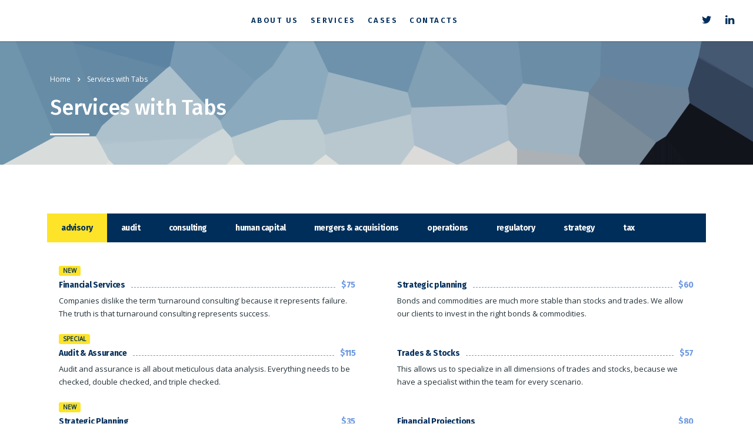

--- FILE ---
content_type: text/html; charset=UTF-8
request_url: https://www.planetai.org/services-with-tabs/
body_size: 12008
content:
<!DOCTYPE html>
<html lang="en-US">
<head>
    <meta charset="UTF-8">
    <meta name="viewport" content="width=device-width, initial-scale=1">
    <link rel="profile" href="http://gmpg.org/xfn/11">
    <link rel="pingback" href="https://www.planetai.org/xmlrpc.php">
    <title>Services with Tabs &#8211; Planet AI Consulting</title>
<link rel='dns-prefetch' href='//fonts.googleapis.com'/>
<link rel='dns-prefetch' href='//s.w.org'/>
<link rel="alternate" type="application/rss+xml" title="Planet AI Consulting &raquo; Feed" href="https://www.planetai.org/feed/"/>
<link rel="alternate" type="application/rss+xml" title="Planet AI Consulting &raquo; Comments Feed" href="https://www.planetai.org/comments/feed/"/>
		<script type="text/javascript">window._wpemojiSettings={"baseUrl":"https:\/\/s.w.org\/images\/core\/emoji\/13.0.0\/72x72\/","ext":".png","svgUrl":"https:\/\/s.w.org\/images\/core\/emoji\/13.0.0\/svg\/","svgExt":".svg","source":{"concatemoji":"https:\/\/www.planetai.org\/wp-includes\/js\/wp-emoji-release.min.js?ver=5.5.17"}};!function(e,a,t){var n,r,o,i=a.createElement("canvas"),p=i.getContext&&i.getContext("2d");function s(e,t){var a=String.fromCharCode;p.clearRect(0,0,i.width,i.height),p.fillText(a.apply(this,e),0,0);e=i.toDataURL();return p.clearRect(0,0,i.width,i.height),p.fillText(a.apply(this,t),0,0),e===i.toDataURL()}function c(e){var t=a.createElement("script");t.src=e,t.defer=t.type="text/javascript",a.getElementsByTagName("head")[0].appendChild(t)}for(o=Array("flag","emoji"),t.supports={everything:!0,everythingExceptFlag:!0},r=0;r<o.length;r++)t.supports[o[r]]=function(e){if(!p||!p.fillText)return!1;switch(p.textBaseline="top",p.font="600 32px Arial",e){case"flag":return s([127987,65039,8205,9895,65039],[127987,65039,8203,9895,65039])?!1:!s([55356,56826,55356,56819],[55356,56826,8203,55356,56819])&&!s([55356,57332,56128,56423,56128,56418,56128,56421,56128,56430,56128,56423,56128,56447],[55356,57332,8203,56128,56423,8203,56128,56418,8203,56128,56421,8203,56128,56430,8203,56128,56423,8203,56128,56447]);case"emoji":return!s([55357,56424,8205,55356,57212],[55357,56424,8203,55356,57212])}return!1}(o[r]),t.supports.everything=t.supports.everything&&t.supports[o[r]],"flag"!==o[r]&&(t.supports.everythingExceptFlag=t.supports.everythingExceptFlag&&t.supports[o[r]]);t.supports.everythingExceptFlag=t.supports.everythingExceptFlag&&!t.supports.flag,t.DOMReady=!1,t.readyCallback=function(){t.DOMReady=!0},t.supports.everything||(n=function(){t.readyCallback()},a.addEventListener?(a.addEventListener("DOMContentLoaded",n,!1),e.addEventListener("load",n,!1)):(e.attachEvent("onload",n),a.attachEvent("onreadystatechange",function(){"complete"===a.readyState&&t.readyCallback()})),(n=t.source||{}).concatemoji?c(n.concatemoji):n.wpemoji&&n.twemoji&&(c(n.twemoji),c(n.wpemoji)))}(window,document,window._wpemojiSettings);</script>
		<style type="text/css">img.wp-smiley,img.emoji{display:inline!important;border:none!important;box-shadow:none!important;height:1em!important;width:1em!important;margin:0 .07em!important;vertical-align:-.1em!important;background:none!important;padding:0!important}</style>
	<link rel='stylesheet' id='wp-block-library-css' href='https://www.planetai.org/wp-includes/css/dist/block-library/style.min.css?ver=5.5.17' type='text/css' media='all'/>
<style id='wp-block-library-inline-css' type='text/css'>.has-text-align-justify{text-align:justify}</style>
<link rel='stylesheet' id='contact-form-7-css' href='https://www.planetai.org/wp-content/plugins/contact-form-7/includes/css/styles.css?ver=5.4' type='text/css' media='all'/>
<link rel='stylesheet' id='stm-stm-css' href='http://www.planetai.org/wp-content/uploads/stm_fonts/stm/stm.css?ver=1.0' type='text/css' media='all'/>
<link rel='stylesheet' id='tp_twitter_plugin_css-css' href='https://www.planetai.org/wp-content/plugins/recent-tweets-widget/tp_twitter_plugin.css?ver=1.0' type='text/css' media='screen'/>
<link rel='stylesheet' id='rs-plugin-settings-css' href='https://www.planetai.org/wp-content/plugins/revslider/public/assets/css/rs6.css?ver=6.3.1' type='text/css' media='all'/>
<style id='rs-plugin-settings-inline-css' type='text/css'>#rs-demo-id{}</style>
<link rel='stylesheet' id='bootstrap-css' href='https://www.planetai.org/wp-content/themes/consulting/assets/css/bootstrap.min.css?ver=5.2' type='text/css' media='all'/>
<link rel='stylesheet' id='font-awesome-css' href='https://www.planetai.org/wp-content/themes/consulting/assets/css/font-awesome.min.css?ver=5.2' type='text/css' media='all'/>
<link rel='stylesheet' id='consulting-style-css' href='https://www.planetai.org/wp-content/themes/consulting/style.css?ver=5.2' type='text/css' media='all'/>
<link rel='stylesheet' id='consulting-layout-css' href='https://www.planetai.org/wp-content/themes/consulting/assets/css/layouts/layout_milan/main.css?ver=5.2' type='text/css' media='all'/>
<style id='consulting-layout-inline-css' type='text/css'>
.page_title{ color: #ffffff !important; color: url(#) !important; background-image: url(https://www.planetai.org/wp-content/uploads/2020/12/placeholder.gif) !important; background-repeat: no-repeat !important; background-repeat: url(http://n) !important; }.mtc, .mtc_h:hover{
					color: #002e5b!important
				}.stc, .stc_h:hover{
					color: #6c98e1!important
				}.ttc, .ttc_h:hover{
					color: #fde428!important
				}.mbc, .mbc_h:hover, .stm-search .stm_widget_search button{
					background-color: #002e5b!important
				}.sbc, .sbc_h:hover{
					background-color: #6c98e1!important
				}.tbc, .tbc_h:hover{
					background-color: #fde428!important
				}.mbdc, .mbdc_h:hover{
					border-color: #002e5b!important
				}.sbdc, .sbdc_h:hover{
					border-color: #6c98e1!important
				}.tbdc, .tbdc_h:hover{
					border-color: #fde428!important
				}
</style>
<link rel='stylesheet' id='select2-css' href='https://www.planetai.org/wp-content/themes/consulting/assets/css/select2.min.css?ver=5.2' type='text/css' media='all'/>
<link rel='stylesheet' id='header_builder-css' href='https://www.planetai.org/wp-content/themes/consulting/assets/css/header_builder.css?ver=5.2' type='text/css' media='all'/>
<link rel='stylesheet' id='consulting-global-styles-css' href='https://www.planetai.org/wp-content/themes/consulting/assets/css/layouts/global_styles/main.css?ver=5.2' type='text/css' media='all'/>
<style id='consulting-global-styles-inline-css' type='text/css'>.elementor-widget-video .eicon-play{border-color:#fde428;background-color:#fde428}.elementor-widget-wp-widget-nav_menu ul li,.elementor-widget-wp-widget-nav_menu ul li a{color:#002e5b}.elementor-widget-wp-widget-nav_menu ul li.current-cat:hover>a,.elementor-widget-wp-widget-nav_menu ul li.current-cat>a,.elementor-widget-wp-widget-nav_menu ul li.current-menu-item:hover>a,.elementor-widget-wp-widget-nav_menu ul li.current-menu-item>a,.elementor-widget-wp-widget-nav_menu ul li.current_page_item:hover>a,.elementor-widget-wp-widget-nav_menu ul li.current_page_item>a,.elementor-widget-wp-widget-nav_menu ul li:hover>a{border-left-color:#6c98e1}div.elementor-widget-button a.elementor-button,div.elementor-widget-button .elementor-button{background-color:#002e5b}div.elementor-widget-button a.elementor-button:hover,div.elementor-widget-button .elementor-button:hover{background-color:#fde428;color:#002e5b}.elementor-default .elementor-text-editor ul:not(.elementor-editor-element-settings) li:before,
        .elementor-default .elementor-widget-text-editor ul:not(.elementor-editor-element-settings) li:before {color:#6c98e1}.consulting_elementor_wrapper .elementor-tabs .elementor-tabs-content-wrapper .elementor-tab-mobile-title,.consulting_elementor_wrapper .elementor-tabs .elementor-tabs-wrapper .elementor-tab-title{background-color:#fde428}.consulting_elementor_wrapper .elementor-tabs .elementor-tabs-content-wrapper .elementor-tab-mobile-title,.consulting_elementor_wrapper .elementor-tabs .elementor-tabs-wrapper .elementor-tab-title a{color:#002e5b}.consulting_elementor_wrapper .elementor-tabs .elementor-tabs-content-wrapper .elementor-tab-mobile-title.elementor-active,.consulting_elementor_wrapper .elementor-tabs .elementor-tabs-wrapper .elementor-tab-title.elementor-active{background-color:#002e5b}.consulting_elementor_wrapper .elementor-tabs .elementor-tabs-content-wrapper .elementor-tab-mobile-title.elementor-active,.consulting_elementor_wrapper .elementor-tabs .elementor-tabs-wrapper .elementor-tab-title.elementor-active a{color:#fde428}.radial-progress .circle .mask .fill{background-color:#fde428}</style>
<link rel='stylesheet' id='stm_megamenu-css' href='https://www.planetai.org/wp-content/themes/consulting/inc/megamenu/assets/css/megamenu.css?ver=5.5.17' type='text/css' media='all'/>
<link rel='stylesheet' id='elementor-icons-css' href='https://www.planetai.org/wp-content/plugins/elementor/assets/lib/eicons/css/elementor-icons.min.css?ver=5.9.1' type='text/css' media='all'/>
<link rel='stylesheet' id='elementor-animations-css' href='https://www.planetai.org/wp-content/plugins/elementor/assets/lib/animations/animations.min.css?ver=3.0.16' type='text/css' media='all'/>
<link rel='stylesheet' id='elementor-frontend-legacy-css' href='https://www.planetai.org/wp-content/plugins/elementor/assets/css/frontend-legacy.min.css?ver=3.0.16' type='text/css' media='all'/>
<link rel='stylesheet' id='elementor-frontend-css' href='https://www.planetai.org/wp-content/plugins/elementor/assets/css/frontend.min.css?ver=3.0.16' type='text/css' media='all'/>
<link rel='stylesheet' id='elementor-post-7334-css' href='https://www.planetai.org/wp-content/uploads/elementor/css/post-7334.css?ver=1705926069' type='text/css' media='all'/>
<link rel='stylesheet' id='font-awesome-5-all-css' href='https://www.planetai.org/wp-content/plugins/elementor/assets/lib/font-awesome/css/all.min.css?ver=3.0.16' type='text/css' media='all'/>
<link rel='stylesheet' id='font-awesome-4-shim-css' href='https://www.planetai.org/wp-content/plugins/elementor/assets/lib/font-awesome/css/v4-shims.min.css?ver=3.0.16' type='text/css' media='all'/>
<link rel='stylesheet' id='elementor-post-1647-css' href='https://www.planetai.org/wp-content/uploads/elementor/css/post-1647.css?ver=1612002805' type='text/css' media='all'/>
<link rel='stylesheet' id='vcv:assets:front:style-css' href='https://www.planetai.org/wp-content/plugins/visualcomposer/public/dist/front.bundle.css?ver=31.1' type='text/css' media='all'/>
<link rel='stylesheet' id='stm_hb_main-css' href='https://www.planetai.org/wp-content/plugins/pearl-header-builder/assets/frontend/assets/css/header/main.css?ver=1.0' type='text/css' media='all'/>
<link rel='stylesheet' id='stm_hb_sticky-css' href='https://www.planetai.org/wp-content/plugins/pearl-header-builder/assets/frontend/assets/vendor/sticky.css?ver=1.0' type='text/css' media='all'/>
<link rel='stylesheet' id='fontawesome-css' href='https://www.planetai.org/wp-content/plugins/pearl-header-builder/assets/frontend/assets/css/font-awesome.min.css?ver=1.0' type='text/css' media='all'/>
<link rel='stylesheet' id='stm-google-fonts-css' href='//fonts.googleapis.com/css?family=Open+Sans%7CFira+Sans%3Aregular%2Citalic%2C700%2C300%2C300italic%2C500%2C500italic%2C600%2C700italic&#038;subset=cyrillic%2Clatin%2Ccyrillic-ext%2Cgreek%2Clatin-ext&#038;ver=5.2' type='text/css' media='all'/>
<link rel='stylesheet' id='google-fonts-1-css' href='https://fonts.googleapis.com/css?family=Roboto%3A100%2C100italic%2C200%2C200italic%2C300%2C300italic%2C400%2C400italic%2C500%2C500italic%2C600%2C600italic%2C700%2C700italic%2C800%2C800italic%2C900%2C900italic%7CRoboto+Slab%3A100%2C100italic%2C200%2C200italic%2C300%2C300italic%2C400%2C400italic%2C500%2C500italic%2C600%2C600italic%2C700%2C700italic%2C800%2C800italic%2C900%2C900italic&#038;ver=5.5.17' type='text/css' media='all'/>
<link rel='stylesheet' id='jetpack_css-css' href='https://www.planetai.org/wp-content/plugins/jetpack/css/jetpack.css?ver=9.3.4' type='text/css' media='all'/>
<script type='text/javascript' src='https://www.planetai.org/wp-includes/js/jquery/jquery.js?ver=1.12.4-wp' id='jquery-core-js'></script>
<script type='text/javascript' src='https://www.planetai.org/wp-content/plugins/revslider/public/assets/js/rbtools.min.js?ver=6.3.1' id='tp-tools-js'></script>
<script type='text/javascript' src='https://www.planetai.org/wp-content/plugins/revslider/public/assets/js/rs6.min.js?ver=6.3.1' id='revmin-js'></script>
<script type='text/javascript' src='https://www.planetai.org/wp-content/themes/consulting/inc/megamenu/assets/js/megamenu.js?ver=5.5.17' id='stm_megamenu-js'></script>
<script type='text/javascript' src='https://www.planetai.org/wp-content/plugins/elementor/assets/lib/font-awesome/js/v4-shims.min.js?ver=3.0.16' id='font-awesome-4-shim-js'></script>
<link rel="https://api.w.org/" href="https://www.planetai.org/wp-json/"/><link rel="alternate" type="application/json" href="https://www.planetai.org/wp-json/wp/v2/pages/1647"/><link rel="EditURI" type="application/rsd+xml" title="RSD" href="https://www.planetai.org/xmlrpc.php?rsd"/>
<link rel="wlwmanifest" type="application/wlwmanifest+xml" href="https://www.planetai.org/wp-includes/wlwmanifest.xml"/> 
<meta name="generator" content="WordPress 5.5.17"/>
<link rel="canonical" href="https://www.planetai.org/services-with-tabs/"/>
<link rel='shortlink' href='https://www.planetai.org/?p=1647'/>
<link rel="alternate" type="application/json+oembed" href="https://www.planetai.org/wp-json/oembed/1.0/embed?url=https%3A%2F%2Fwww.planetai.org%2Fservices-with-tabs%2F"/>
<link rel="alternate" type="text/xml+oembed" href="https://www.planetai.org/wp-json/oembed/1.0/embed?url=https%3A%2F%2Fwww.planetai.org%2Fservices-with-tabs%2F&#038;format=xml"/>
<meta name="generator" content="Powered by Visual Composer Website Builder - fast and easy-to-use drag and drop visual editor for WordPress."/><style type='text/css'>img#wpstats{display:none}</style>        <script type="text/javascript">var ajaxurl='https://www.planetai.org/wp-admin/admin-ajax.php';var stm_ajax_load_events='0e7686b4ea';var stm_ajax_load_portfolio='e5f5afbeb3';var stm_ajax_add_event_member_sc='4644c3efbf';var stm_custom_register='e44fe04441';var stm_get_prices='e0b46e591c';var stm_get_history='acdd7b88a1';var consulting_install_plugin='67ec2770dc';var stm_ajax_add_review='a3e9e6a5f9';</script>
        <style type="text/css">.recentcomments a{display:inline!important;padding:0!important;margin:0!important}</style><meta name="generator" content="Powered by Slider Revolution 6.3.1 - responsive, Mobile-Friendly Slider Plugin for WordPress with comfortable drag and drop interface."/>
<script type="text/javascript">function setREVStartSize(e){window.RSIW=window.RSIW===undefined?window.innerWidth:window.RSIW;window.RSIH=window.RSIH===undefined?window.innerHeight:window.RSIH;try{var pw=document.getElementById(e.c).parentNode.offsetWidth,newh;pw=pw===0||isNaN(pw)?window.RSIW:pw;e.tabw=e.tabw===undefined?0:parseInt(e.tabw);e.thumbw=e.thumbw===undefined?0:parseInt(e.thumbw);e.tabh=e.tabh===undefined?0:parseInt(e.tabh);e.thumbh=e.thumbh===undefined?0:parseInt(e.thumbh);e.tabhide=e.tabhide===undefined?0:parseInt(e.tabhide);e.thumbhide=e.thumbhide===undefined?0:parseInt(e.thumbhide);e.mh=e.mh===undefined||e.mh==""||e.mh==="auto"?0:parseInt(e.mh,0);if(e.layout==="fullscreen"||e.l==="fullscreen")newh=Math.max(e.mh,window.RSIH);else{e.gw=Array.isArray(e.gw)?e.gw:[e.gw];for(var i in e.rl)if(e.gw[i]===undefined||e.gw[i]===0)e.gw[i]=e.gw[i-1];e.gh=e.el===undefined||e.el===""||(Array.isArray(e.el)&&e.el.length==0)?e.gh:e.el;e.gh=Array.isArray(e.gh)?e.gh:[e.gh];for(var i in e.rl)if(e.gh[i]===undefined||e.gh[i]===0)e.gh[i]=e.gh[i-1];var nl=new Array(e.rl.length),ix=0,sl;e.tabw=e.tabhide>=pw?0:e.tabw;e.thumbw=e.thumbhide>=pw?0:e.thumbw;e.tabh=e.tabhide>=pw?0:e.tabh;e.thumbh=e.thumbhide>=pw?0:e.thumbh;for(var i in e.rl)nl[i]=e.rl[i]<window.RSIW?0:e.rl[i];sl=nl[0];for(var i in nl)if(sl>nl[i]&&nl[i]>0){sl=nl[i];ix=i;}var m=pw>(e.gw[ix]+e.tabw+e.thumbw)?1:(pw-(e.tabw+e.thumbw))/(e.gw[ix]);newh=(e.gh[ix]*m)+(e.tabh+e.thumbh);}if(window.rs_init_css===undefined)window.rs_init_css=document.head.appendChild(document.createElement("style"));document.getElementById(e.c).height=newh+"px";window.rs_init_css.innerHTML+="#"+e.c+"_wrapper { height: "+newh+"px }";}catch(e){console.log("Failure at Presize of Slider:"+e)}};</script>
<style type="text/css" title="dynamic-css" class="options-output">.top_nav_wr .top_nav .logo a img{width:170px}body,body .vc_general.vc_btn3 small,.vc_testimonials.style_4.navigation-arrows .vc_testimonials_carousel_wr .item .testimonial_info,.default_widgets .widget.widget_nav_menu ul li .children li,.default_widgets .widget.widget_categories ul li .children li,.default_widgets .widget.widget_product_categories ul li .children li,.stm_sidebar .widget.widget_nav_menu ul li .children li,.stm_sidebar .widget.widget_categories ul li .children li,.stm_sidebar .widget.widget_product_categories ul li .children li,.shop_widgets .widget.widget_nav_menu ul li .children li,.shop_widgets .widget.widget_categories ul li .children li,.shop_widgets .widget.widget_product_categories ul li .children li,body.header_style_4 .header_top .icon_text .text strong{font-family:Open\ Sans}.elementor-progress-text,.elementor-tab-title a,.consulting_heading_font,.elementor-widget-wp-widget-nav_menu ul li,.elementor-button-text,.elementor-tab-title h1,.h1,h2,.h2,h3,.h3,h4,.h4,h5,.h5,h6,.h6,.staff_list.grid.short-view ul .staff_custom_link a,.stm_works_wr.grid_with_carousel .owl-stage-outer .info .title,.stocks_table .single-item div.exchange_box .stock-exchange,.stm-header__hb .stm-navigation__default ul li,.stm_contacts_widget,.vc_testimonials.style_4.navigation-bullets .vc_testimonials_carousel_wr .item>p,.vc_testimonials.style_4.navigation-arrows .vc_testimonials_carousel_wr .item>p,.icon_box.style_1.icon_left p,.stm_pricing_plan .top .title,.stm_pricing_plan .top .price,.stm_pricing_plan .top .subtitle,.stm_pricing_plan .top .stm_label,.top_nav .top_nav_wrapper>ul,.top_nav .icon_text strong,.stm_testimonials .item .testimonial-info .testimonial-text .name,.stats_counter .counter_title,.stm_contact .stm_contact_info .stm_contact_job,.vacancy_table_wr .vacancy_table thead th,.testimonials_carousel .testimonial .info .position,.testimonials_carousel .testimonial .info .company,.stm_gmap_wrapper .gmap_addresses .addresses .item .title,.company_history>ul>li .year,.stm_contacts_widget,.stm_works_wr.grid .stm_works .item .item_wr .title,.stm_works_wr.grid_with_filter .stm_works .item .info .title,body .vc_general.vc_btn3,.consulting-rev-title,.consulting-rev-title-2,.consulting-rev-title-3,.consulting-rev-text,body .vc_tta-container .vc_tta.vc_general.vc_tta-tabs.theme_style .vc_tta-tabs-container .vc_tta-tabs-list .vc_tta-tab a,strong,b,.button,.woocommerce a.button,.woocommerce button.button,.woocommerce input.button,.woocommerce-cart .wc-proceed-to-checkout a.checkout-button,.woocommerce input.button.alt,.request_callback p,ul.comment-list .comment .comment-author,.page-numbers .page-numbers,#footer .footer_widgets .widget.widget_recent_entries ul li a,.default_widgets .widget.widget_nav_menu ul li,.default_widgets .widget.widget_categories ul li,.default_widgets .widget.widget_product_categories ul li,.stm_sidebar .widget.widget_nav_menu ul li,.stm_sidebar .widget.widget_categories ul li,.stm_sidebar .widget.widget_product_categories ul li,.shop_widgets .widget.widget_nav_menu ul li,.shop_widgets .widget.widget_categories ul li,.shop_widgets .widget.widget_product_categories ul li,.default_widgets .widget.widget_recent_entries ul li a,.stm_sidebar .widget.widget_recent_entries ul li a,.shop_widgets .widget.widget_recent_entries ul li a,.staff_bottom_wr .staff_bottom .infos .info,.woocommerce .widget_price_filter .price_slider_amount .button,.woocommerce ul.product_list_widget li .product-title,.woocommerce ul.products li.product .price,.woocommerce a.added_to_cart,.woocommerce div.product .woocommerce-tabs ul.tabs li a,.woocommerce div.product form.cart .variations label,.woocommerce table.shop_table th,.woocommerce-cart table.cart th.product-name a,.woocommerce-cart table.cart td.product-name a,.woocommerce-cart table.cart th .amount,.woocommerce-cart table.cart td .amount,.stm_services .item .item_wr .content .read_more,.staff_list ul li .staff_info .staff_department,.stm_partner.style_2 .stm_partner_content .position,.comment-body .comment-text ul li,body.header_style_4 .header_top .icon_text.big .text strong,.info_box .read_more,.stm_services_tabs .service_tab_item .service_name,.stm_services_tabs .services_categories ul li a,.stm_services_tabs .service_tab_item .service_cost,.vc_custom_heading .subtitle,.stm_gmap_wrapper .gmap_addresses .addresses .item .title,.info_box h4,.testimonials_carousel.style_2 .item .testimonial-info .testimonial-text .name,.staff_carousel_item .staff_department,body.header_style_5 .header_top .info-text strong,.stm_works_wr.grid_2.style_1 .stm_works .item .item_wr .title,.stm_works_wr.grid_2.style_2 .stm_works .item .item_wr .title,.stm_works_wr.grid_with_filter.style_1 .stm_works .item .item_wr .title,.stm_works_wr.grid_with_filter.style_2 .stm_works .item .item_wr .title,body.header_style_7 .side_nav .main_menu_nav>li>a,body.header_style_7 .side_nav .main_menu_nav>li ul li a,body.header_style_5 .header_top .info-text b{font-family:Fira\ Sans}body{font-weight:500}body{font-size:13px}p{font-size:13px}h1,.h1{font-weight:500}h1,.h1{font-size:45px}h1,.h1{line-height:60px}h1,.h1{text-transform:none}h1,.h1{letter-spacing:-.2px}h2,.h2{font-weight:500}h2,.h2{font-size:36px}h2,.h2{line-height:42px}h2,.h2{text-transform:none}h2,.h2{letter-spacing:-.2px}h3,.h3{font-weight:600}h3,.h3{font-size:28px}h3,.h3{line-height:36px}h3,.h3{text-transform:none}h3,.h3{letter-spacing:-.2px}h4,.h4{font-weight:600}h4,.h4{font-size:18px}h4,.h4{line-height:20px}h4,.h4{text-transform:none}h4,.h4{letter-spacing:-.2px}h5,.h5{font-weight:500}h5,.h5{font-size:18px}h5,.h5{line-height:20px}h5,.h5{text-transform:none}h5,.h5{letter-spacing:-.2px}h6,.h6{font-weight:400}h6,.h6{font-size:15px}h6,.h6{line-height:30px}h6,.h6{text-transform:none}h6,.h6{letter-spacing:-.2px}</style>
</head>
<body class="page-template-default page page-id-1647 vcwb site_layout_milan  header_style_1 title_box_image_added header_full_width vc_sidebar_page elementor-default elementor-kit-7334 elementor-page elementor-page-1647">
<div id="wrapper">
    <div id="fullpage" class="content_wrapper">
                        <header id="header">
                            <style type="text/css" id="styles-stm_hb_settings">@media (max-width:1023px) and (min-width:425px){.stm-header__element.object776{order:-2200}}@media (max-width:425px){.stm-header__element.object776{order:-2200}}.stm-header__element.object776{}@media (max-width:1023px) and (min-width:425px){.stm-header__element.object261{order:-2100}}@media (max-width:425px){.stm-header__element.object261{order:-2100}}.stm-header__element.object261{}@media (max-width:1023px) and (min-width:425px){.stm-header__element.object823{order:-2300}}@media (max-width:425px){.stm-header__element.object823{order:-2300}}.stm-header__element.object823{}.stm-header{}.stm-header:before{}.stm-header__row_color_top{}.stm-header__row_color_top .stm-icontext__text{color:}.stm-header__row_color_top a{color:}.stm-header__row_color_top .dropdown-toggle{color:!important}.stm-header__row_color_top a:hover,.stm-navigation__default>ul>li>a:hover{color:!important}.stm-header__row_color_top li:hover a{color:}.stm-header__row_color_top .stm-switcher__trigger_default:after{border-top-color:}.stm-header__row_color_top .dropdown-toggle:after{border-top-color:!important}.stm-header__row_color_top:before{}.stm-header__row_color_center{padding-top:20px;padding-bottom:20px}.stm-header__row_color_center .stm-icontext__text{color:}.stm-header__row_color_center a{color:}.stm-header__row_color_center .dropdown-toggle{color:!important}.stm-header__row_color_center li:hover>a{color:!important}.stm-header__row_color_center a:hover,.stm-navigation__default>ul>li>a:hover{color:!important}.stm-header__row_color_center a>.divider{color:!important}.stm-header__row_color_center a:hover>.divider{color:!important}.stm-header__row_color_center li:hover>a>.divider{color:!important}.stm-header__row_color_center .stm-switcher__trigger_default:after{border-top-color:}.stm-header__row_color_center .dropdown-toggle:after{border-top-color:!important}.stm-header__row_color_center:before{}.stm-header__row_color_bottom{}.stm-header__row_color_bottom .stm-icontext__text{color:}.stm-header__row_color_bottom a{color:}.stm-header__row_color_bottom .dropdown-toggle{color:!important}.stm-header__row_color_bottom a:hover,.stm-navigation__default>ul>li>a:hover{color:!important}.stm-header__row_color_bottom li:hover a{color:}.stm-header__row_color_bottom .stm-switcher__trigger_default:after{border-top-color:}.stm-header__row_color_bottom .dropdown-toggle:after{border-top-color:!important}.stm-header__row_color_bottom:before{}.stm_hb_mtc,.stm_hb_mtc_h:hover,.stm_hb_mtc_b:before,.stm_hb_mtc_b_h:hover:before,.stm_hb_mtc_a:after,.stm_hb_mtc_a_h:hover:after,.stm_hb_mtc_a_h.active,.mini-cart{color:#297ee8!important}.stm_hb_stc,.stm_hb_stc_h:hover,.stm_hb_stc_a:after,.stm_hb_stc_a_h:hover:after,.stm_hb_stc_b:before,.stm_hb_stc_b_h:hover:before{color:#fde428!important}.stm_hb_ttc,.stm_hb_ttc_h:hover,.stm_hb_ttc_a:after,.stm_hb_ttc_a_h:hover:after,.stm_hb_ttc_b:before,.stm_hb_ttc_b_h:hover:before{color:#222!important}.stm_hb_mbc,.stm_hb_mbc_h:hover,.stm_hb_mbc_b:before,.stm_hb_mbc_b_h:hover:before,.stm_hb_mbc_a:after,.stm_hb_mbc_a_h:hover:after,.stm_hb_mbc_h.active,.stm-search .stm_widget_search button[type="submit"]{background-color:#297ee8!important}.stm_hb_sbc,.stm_hb_sbc_h:hover,.stm_hb_sbc_a:after,.stm_hb_sbc_a_h:hover:after,.stm_hb_sbc_b:before,.stm_hb_sbc_b_h:hover:before{background-color:#fde428!important}.stm_hb_tbc,.stm_hb_tbc_h:hover,.stm_hb_tbc_h.active,.stm_hb_tbc_a:after,.stm_hb_tbc_a_h:hover:after,.stm_hb_tbc_b:before,.stm_hb_tbc_b_h:hover:before{background-color:#222!important}.stm_hb_mbdc,.stm_hb_mbdc_h:hover,.stm_hb_mbdc_b:before,.stm_hb_mbdc_b_h:hover:before,.stm_hb_mbdc_a:after,.stm_hb_mbdc_a_h:hover:after,.stm-search .stm_widget_search .form-control:focus{border-color:#297ee8!important}.stm_hb_sbdc,.stm_hb_sbdc_h:hover,.stm_hb_sbdc_a:after,.stm_hb_sbdc_a_h:hover:after,.stm_hb_sbdc_b:before,.stm_hb_sbdc_b_h:hover:before{border-color:#fde428!important}.stm_hb_tbdc,.stm_hb_tbdc_h:hover,.stm_hb_tbdc_a:after,.stm_hb_tbdc_a_h:hover:after,.stm_hb_tbdc_b:before,.stm_hb_tbdc_b_h:hover:before{border-color:#222!important}</style>
<script type="text/javascript">var stm_sticky='';</script>

<div class="stm-header stm-header__hb" id="stm_stm_hb_settings">
					
            <div class="stm-header__row_color stm-header__row_color_center elements_in_row_3">
                <div class="container">
                    <div class="stm-header__row stm-header__row_center">
						                                <div class="stm-header__cell stm-header__cell_left">
									                                            <div class="stm-header__element object261 stm-header__element_">
												

	<div class="stm-logo">
		<a href="/" title="">
                                        		</a>
	</div>
                                              </div>
										                                </div>
							                                <div class="stm-header__cell stm-header__cell_center">
									                                            <div class="stm-header__element object776 stm-header__element_default">
												

        <style type="text/css">body .stm-header__hb .stm-header__element.object776 .stm-navigation>ul>li:hover>a,body .stm-header__hb .stm-header__element.object776 .stm-navigation>ul>li>a:hover{color:#6c98e1!important}.stm-header__hb .stm-header__element.object776 .stm-navigation>ul>li .sub-menu li a:hover{color:#6c98e1!important}</style>
    
    <div class="stm-navigation heading_font stm-navigation__default stm-navigation__default stm-navigation__none stm-navigation__">
        
        <ul>
			<li id="menu-item-7016" class="menu-item menu-item-type-post_type menu-item-object-page menu-item-has-children menu-item-7016"><a href="https://www.planetai.org/company-overview/">About us</a>
<ul class="sub-menu">
	<li id="menu-item-7053" class="menu-item menu-item-type-post_type menu-item-object-stm_staff menu-item-7053 stm_col_width_default stm_mega_cols_inside_default stm_mega_col_width_banner_default"><a href="https://www.planetai.org/staff/jack/">About Jack</a></li>
	<li id="menu-item-7018" class="menu-item menu-item-type-post_type menu-item-object-page menu-item-7018 stm_col_width_default stm_mega_cols_inside_default stm_mega_col_width_banner_default"><a href="https://www.planetai.org/company-overview/our-approach/">Our approach</a></li>
</ul>
</li>
<li id="menu-item-7032" class="menu-item menu-item-type-post_type menu-item-object-page current-menu-ancestor current-menu-parent current_page_parent current_page_ancestor menu-item-has-children menu-item-7032"><a href="https://www.planetai.org/services-grid/">Services</a>
<ul class="sub-menu">
	<li id="menu-item-7055" class="menu-item menu-item-type-post_type menu-item-object-page menu-item-7055 stm_col_width_default stm_mega_cols_inside_default stm_mega_col_width_banner_default"><a href="https://www.planetai.org/services-grid/">Services Grid</a></li>
	<li id="menu-item-7093" class="menu-item menu-item-type-post_type menu-item-object-page menu-item-7093 stm_col_width_default stm_mega_cols_inside_default stm_mega_col_width_banner_default"><a href="https://www.planetai.org/services-grid-2/">Services Grid 2</a></li>
	<li id="menu-item-7094" class="menu-item menu-item-type-post_type menu-item-object-page menu-item-7094 stm_col_width_default stm_mega_cols_inside_default stm_mega_col_width_banner_default"><a href="https://www.planetai.org/services-grid-3/">Services Grid 3</a></li>
	<li id="menu-item-7095" class="menu-item menu-item-type-post_type menu-item-object-page menu-item-7095 stm_col_width_default stm_mega_cols_inside_default stm_mega_col_width_banner_default"><a href="https://www.planetai.org/services-list/">Services List</a></li>
	<li id="menu-item-7078" class="menu-item menu-item-type-post_type menu-item-object-page current-menu-item page_item page-item-1647 current_page_item menu-item-7078 stm_col_width_default stm_mega_cols_inside_default stm_mega_col_width_banner_default"><a href="https://www.planetai.org/services-with-tabs/" aria-current="page">Services with Tabs</a></li>
	<li id="menu-item-7041" class="menu-item menu-item-type-post_type menu-item-object-stm_service menu-item-7041 stm_col_width_default stm_mega_cols_inside_default stm_mega_col_width_banner_default"><a href="https://www.planetai.org/services/financial-services/">Service Layout 1</a></li>
	<li id="menu-item-7042" class="menu-item menu-item-type-post_type menu-item-object-stm_service menu-item-7042 stm_col_width_default stm_mega_cols_inside_default stm_mega_col_width_banner_default"><a href="https://www.planetai.org/services/strategic-planning-2/">Service Layout  2</a></li>
	<li id="menu-item-7043" class="menu-item menu-item-type-post_type menu-item-object-stm_service menu-item-7043 stm_col_width_default stm_mega_cols_inside_default stm_mega_col_width_banner_default"><a href="https://www.planetai.org/services/audit-assurance/">Service Layout 3</a></li>
	<li id="menu-item-7091" class="menu-item menu-item-type-post_type menu-item-object-page menu-item-7091 stm_col_width_default stm_mega_cols_inside_default stm_mega_col_width_banner_default"><a href="https://www.planetai.org/service-layout-4/">Service Layout 4</a></li>
	<li id="menu-item-7092" class="menu-item menu-item-type-post_type menu-item-object-page menu-item-7092 stm_col_width_default stm_mega_cols_inside_default stm_mega_col_width_banner_default"><a href="https://www.planetai.org/service-layout-5/">Service Layout 5</a></li>
	<li id="menu-item-7084" class="menu-item menu-item-type-post_type menu-item-object-page menu-item-7084 stm_col_width_default stm_mega_cols_inside_default stm_mega_col_width_banner_default"><a href="https://www.planetai.org/cost-calculator/">Cost Calculator</a></li>
</ul>
</li>
<li id="menu-item-7077" class="menu-item menu-item-type-post_type menu-item-object-page menu-item-has-children menu-item-7077"><a href="https://www.planetai.org/our-work-grid/">Cases</a>
<ul class="sub-menu">
	<li id="menu-item-7081" class="menu-item menu-item-type-post_type menu-item-object-page menu-item-7081 stm_col_width_default stm_mega_cols_inside_default stm_mega_col_width_banner_default"><a href="https://www.planetai.org/cases-grid/">Cases grid 2</a></li>
	<li id="menu-item-7082" class="menu-item menu-item-type-post_type menu-item-object-page menu-item-7082 stm_col_width_default stm_mega_cols_inside_default stm_mega_col_width_banner_default"><a href="https://www.planetai.org/cases-list/">Cases list</a></li>
	<li id="menu-item-7050" class="menu-item menu-item-type-post_type menu-item-object-stm_works menu-item-7050 stm_col_width_default stm_mega_cols_inside_default stm_mega_col_width_banner_default"><a href="https://www.planetai.org/?post_type=stm_works&#038;p=610">Single case layout 2</a></li>
	<li id="menu-item-7102" class="menu-item menu-item-type-post_type menu-item-object-stm_works menu-item-7102 stm_col_width_default stm_mega_cols_inside_default stm_mega_col_width_banner_default"><a href="https://www.planetai.org/?post_type=stm_works&#038;p=600">Single case layout 3</a></li>
	<li id="menu-item-7101" class="menu-item menu-item-type-post_type menu-item-object-stm_works menu-item-7101 stm_col_width_default stm_mega_cols_inside_default stm_mega_col_width_banner_default"><a href="https://www.planetai.org/?post_type=stm_works&#038;p=606">Single case layout 4</a></li>
	<li id="menu-item-7100" class="menu-item menu-item-type-post_type menu-item-object-stm_works menu-item-7100 stm_col_width_default stm_mega_cols_inside_default stm_mega_col_width_banner_default"><a href="https://www.planetai.org/?post_type=stm_works&#038;p=608">Single case layout 5</a></li>
</ul>
</li>
<li id="menu-item-7031" class="menu-item menu-item-type-post_type menu-item-object-page menu-item-has-children menu-item-7031"><a href="https://www.planetai.org/contact-backup/">Contacts</a>
<ul class="sub-menu">
	<li id="menu-item-7076" class="menu-item menu-item-type-post_type menu-item-object-page menu-item-7076 stm_col_width_default stm_mega_cols_inside_default stm_mega_col_width_banner_default"><a href="https://www.planetai.org/contact-us/">Contact us</a></li>
</ul>
</li>
        </ul>


		
    </div>

                                            </div>
										                                </div>
							                                <div class="stm-header__cell stm-header__cell_right">
									                                            <div class="stm-header__element object823 stm-header__element_icon_only">
												
            <div class="stm-socials">
                                <a href="https://twitter.com/" class="stm-socials__icon icon_16px stm-socials__icon_icon_only" target="_blank" title="Social item">
                        <i class="fa fa-twitter"></i>
                    </a>
                                    <a href="https://www.linkedin.com/" class="stm-socials__icon icon_16px stm-socials__icon_icon_only" target="_blank" title="Social item">
                        <i class="fa fa-linkedin"></i>
                    </a>
                        </div>
                                                </div>
										                                </div>
							                    </div>
                </div>
            </div>
				</div>


<div class="stm-header__overlay"></div>

<div class="stm_mobile__header">
    <div class="container">
        <div class="stm_flex stm_flex_center stm_flex_last stm_flex_nowrap">
                            <div class="stm_mobile__logo">
                    <a href="https://www.planetai.org/" title="Home">
                        <img src="https://www.planetai.org/wp-content/uploads/2020/12/Icon-Placeholder.png" alt="Site Logo"/>
                    </a>
                </div>
                        <div class="stm_mobile__switcher stm_flex_last js_trigger__click" data-element=".stm-header, .stm-header__overlay" data-toggle="false">
                <span class="stm_hb_mbc"></span>
                <span class="stm_hb_mbc"></span>
                <span class="stm_hb_mbc"></span>
            </div>
        </div>
    </div>
</div>                    </header>
        <div id="main" class="footer_hide">
            	<div class="page_title">
					<div class="container">
				            <div class="breadcrumbs">
                <!-- Breadcrumb NavXT 6.6.0 -->
<span typeof="v:Breadcrumb"><a rel="v:url" property="v:title" title="Go to Planet AI Consulting." href="https://www.planetai.org" class="home">Home</a></span><span><i class="fa fa-angle-right"></i></span><span property="itemListElement" typeof="ListItem"><span property="name">Services with Tabs</span><meta property="position" content="2"></span>            </div>
        															<h1 class="h2">Services with Tabs</h1>
												</div>
			</div>
            <div class="">

	<div class="content-area">

		
<article id="post-1647" class="consulting_elementor_wrapper post-1647 page type-page status-publish hentry">

	<div class="entry-content">
							<div data-elementor-type="wp-page" data-elementor-id="1647" class="elementor elementor-1647 elementor-bc-flex-widget" data-elementor-settings="[]">
						<div class="elementor-inner">
							<div class="elementor-section-wrap">
							<section class="elementor-section elementor-top-section elementor-element elementor-element-8d0d41c elementor-section-boxed elementor-section-height-default elementor-section-height-default" data-id="8d0d41c" data-element_type="section">
						<div class="elementor-container elementor-column-gap-default">
							<div class="elementor-row">
					<div class="elementor-column elementor-col-100 elementor-top-column elementor-element elementor-element-8d0d899" data-id="8d0d899" data-element_type="column">
			<div class="elementor-column-wrap elementor-element-populated">
							<div class="elementor-widget-wrap">
						<div class="elementor-element elementor-element-8d0df6b elementor-widget elementor-widget-stm_services_tabs" data-id="8d0df6b" data-element_type="widget" data-widget_type="stm_services_tabs.default">
				<div class="elementor-widget-container">
			    <div class=" consulting_elementor_services_tabs stm_services_tabs ">

        <div class="services_categories">
            <ul class="clearfix">
                                    <li>
                        <a href="#service-tab-advisory">advisory</a>
                    </li>
                                    <li>
                        <a href="#service-tab-audit">audit</a>
                    </li>
                                    <li>
                        <a href="#service-tab-consulting">consulting</a>
                    </li>
                                    <li>
                        <a href="#service-tab-human-capital">human capital</a>
                    </li>
                                    <li>
                        <a href="#service-tab-mergers-acquisitions">mergers &amp; acquisitions</a>
                    </li>
                                    <li>
                        <a href="#service-tab-operations">operations</a>
                    </li>
                                    <li>
                        <a href="#service-tab-regulatory">regulatory</a>
                    </li>
                                    <li>
                        <a href="#service-tab-strategy">strategy</a>
                    </li>
                                    <li>
                        <a href="#service-tab-tax">tax</a>
                    </li>
                            </ul>
        </div>

                                                <div class="services_tabs" id="service-tab-advisory">

                    
                        <div class="service_tab_item">
                                                            <div class="service_label">New</div>
                            
                            <div class="service_header">
                                <div class="service_name"><a href="https://www.planetai.org/services/financial-services/">Financial Services</a></div>
                                <div class="service_dots"><span class="separator_dots"></span></div>
                                <div class="service_cost">$75</div>
                            </div>

                            <div class="service_text">
                                <p>Companies dislike the term ‘turnaround consulting’ because it represents failure. The truth is that turnaround consulting represents success.</p>
                            </div>
                        </div>

                    
                        <div class="service_tab_item">
                            
                            <div class="service_header">
                                <div class="service_name"><a href="https://www.planetai.org/services/strategic-planning-2/">Strategic planning</a></div>
                                <div class="service_dots"><span class="separator_dots"></span></div>
                                <div class="service_cost">$60</div>
                            </div>

                            <div class="service_text">
                                <p>Bonds and commodities are much more stable than stocks and trades. We allow our clients to invest in the right bonds &amp; commodities.</p>
                            </div>
                        </div>

                    
                        <div class="service_tab_item">
                                                            <div class="service_label">Special</div>
                            
                            <div class="service_header">
                                <div class="service_name"><a href="https://www.planetai.org/services/audit-assurance/">Audit &#038; Assurance</a></div>
                                <div class="service_dots"><span class="separator_dots"></span></div>
                                <div class="service_cost">$115</div>
                            </div>

                            <div class="service_text">
                                <p>Audit and assurance is all about meticulous data analysis. Everything needs to be checked, double checked, and triple checked.</p>
                            </div>
                        </div>

                    
                        <div class="service_tab_item">
                            
                            <div class="service_header">
                                <div class="service_name"><a href="https://www.planetai.org/services/trades-stocks/">Trades &#038; Stocks</a></div>
                                <div class="service_dots"><span class="separator_dots"></span></div>
                                <div class="service_cost">$57</div>
                            </div>

                            <div class="service_text">
                                <p>This allows us to specialize in all dimensions of trades and stocks, because we have a specialist within the team for every scenario.</p>
                            </div>
                        </div>

                    
                        <div class="service_tab_item">
                                                            <div class="service_label">New</div>
                            
                            <div class="service_header">
                                <div class="service_name"><a href="https://www.planetai.org/services/strategic-planning/">Strategic Planning</a></div>
                                <div class="service_dots"><span class="separator_dots"></span></div>
                                <div class="service_cost">$35</div>
                            </div>

                            <div class="service_text">
                                <p>We work with our clients and do a deep analysis of their business. We help prepare possible outcomes to different decisions.</p>
                            </div>
                        </div>

                    
                        <div class="service_tab_item">
                            
                            <div class="service_header">
                                <div class="service_name"><a href="https://www.planetai.org/services/financial-projections-analysis/">Financial Projections</a></div>
                                <div class="service_dots"><span class="separator_dots"></span></div>
                                <div class="service_cost">$80</div>
                            </div>

                            <div class="service_text">
                                <p>This stops companies from taking drastic measures like downsizing or closing down sites; those things happen only with no.</p>
                            </div>
                        </div>

                    
                        <div class="service_tab_item">
                            
                            <div class="service_header">
                                <div class="service_name"><a href="https://www.planetai.org/services/international-business-opportunities/">International Business Opportunities</a></div>
                                <div class="service_dots"><span class="separator_dots"></span></div>
                                <div class="service_cost">$58</div>
                            </div>

                            <div class="service_text">
                                <p>We allow you to enter international waters without having to worry about making a mistake, as experience.</p>
                            </div>
                        </div>

                    
                        <div class="service_tab_item">
                                                            <div class="service_label">New</div>
                            
                            <div class="service_header">
                                <div class="service_name"><a href="https://www.planetai.org/services/business-planning-strategy-execution/">Business Planning, Strategy &#038; Execution</a></div>
                                <div class="service_dots"><span class="separator_dots"></span></div>
                                <div class="service_cost">$49</div>
                            </div>

                            <div class="service_text">
                                <p>Execution is the single most important part of the whole process, poor execution can result in a lot of lost time and money.</p>
                            </div>
                        </div>

                    
                </div>
                                                            <div class="services_tabs" id="service-tab-audit">

                    
                        <div class="service_tab_item">
                                                            <div class="service_label">New</div>
                            
                            <div class="service_header">
                                <div class="service_name"><a href="https://www.planetai.org/services/financial-services/">Financial Services</a></div>
                                <div class="service_dots"><span class="separator_dots"></span></div>
                                <div class="service_cost">$75</div>
                            </div>

                            <div class="service_text">
                                <p>Companies dislike the term ‘turnaround consulting’ because it represents failure. The truth is that turnaround consulting represents success.</p>
                            </div>
                        </div>

                    
                        <div class="service_tab_item">
                            
                            <div class="service_header">
                                <div class="service_name"><a href="https://www.planetai.org/services/strategic-planning-2/">Strategic planning</a></div>
                                <div class="service_dots"><span class="separator_dots"></span></div>
                                <div class="service_cost">$60</div>
                            </div>

                            <div class="service_text">
                                <p>Bonds and commodities are much more stable than stocks and trades. We allow our clients to invest in the right bonds &amp; commodities.</p>
                            </div>
                        </div>

                    
                        <div class="service_tab_item">
                                                            <div class="service_label">Special</div>
                            
                            <div class="service_header">
                                <div class="service_name"><a href="https://www.planetai.org/services/audit-assurance/">Audit &#038; Assurance</a></div>
                                <div class="service_dots"><span class="separator_dots"></span></div>
                                <div class="service_cost">$115</div>
                            </div>

                            <div class="service_text">
                                <p>Audit and assurance is all about meticulous data analysis. Everything needs to be checked, double checked, and triple checked.</p>
                            </div>
                        </div>

                    
                        <div class="service_tab_item">
                            
                            <div class="service_header">
                                <div class="service_name"><a href="https://www.planetai.org/services/trades-stocks/">Trades &#038; Stocks</a></div>
                                <div class="service_dots"><span class="separator_dots"></span></div>
                                <div class="service_cost">$57</div>
                            </div>

                            <div class="service_text">
                                <p>This allows us to specialize in all dimensions of trades and stocks, because we have a specialist within the team for every scenario.</p>
                            </div>
                        </div>

                    
                        <div class="service_tab_item">
                            
                            <div class="service_header">
                                <div class="service_name"><a href="https://www.planetai.org/services/financial-projections-analysis/">Financial Projections</a></div>
                                <div class="service_dots"><span class="separator_dots"></span></div>
                                <div class="service_cost">$80</div>
                            </div>

                            <div class="service_text">
                                <p>This stops companies from taking drastic measures like downsizing or closing down sites; those things happen only with no.</p>
                            </div>
                        </div>

                    
                        <div class="service_tab_item">
                            
                            <div class="service_header">
                                <div class="service_name"><a href="https://www.planetai.org/services/international-business-opportunities/">International Business Opportunities</a></div>
                                <div class="service_dots"><span class="separator_dots"></span></div>
                                <div class="service_cost">$58</div>
                            </div>

                            <div class="service_text">
                                <p>We allow you to enter international waters without having to worry about making a mistake, as experience.</p>
                            </div>
                        </div>

                    
                        <div class="service_tab_item">
                                                            <div class="service_label">New</div>
                            
                            <div class="service_header">
                                <div class="service_name"><a href="https://www.planetai.org/services/business-planning-strategy-execution/">Business Planning, Strategy &#038; Execution</a></div>
                                <div class="service_dots"><span class="separator_dots"></span></div>
                                <div class="service_cost">$49</div>
                            </div>

                            <div class="service_text">
                                <p>Execution is the single most important part of the whole process, poor execution can result in a lot of lost time and money.</p>
                            </div>
                        </div>

                    
                </div>
                                                            <div class="services_tabs" id="service-tab-consulting">

                    
                        <div class="service_tab_item">
                                                            <div class="service_label">New</div>
                            
                            <div class="service_header">
                                <div class="service_name"><a href="https://www.planetai.org/services/financial-services/">Financial Services</a></div>
                                <div class="service_dots"><span class="separator_dots"></span></div>
                                <div class="service_cost">$75</div>
                            </div>

                            <div class="service_text">
                                <p>Companies dislike the term ‘turnaround consulting’ because it represents failure. The truth is that turnaround consulting represents success.</p>
                            </div>
                        </div>

                    
                        <div class="service_tab_item">
                            
                            <div class="service_header">
                                <div class="service_name"><a href="https://www.planetai.org/services/strategic-planning-2/">Strategic planning</a></div>
                                <div class="service_dots"><span class="separator_dots"></span></div>
                                <div class="service_cost">$60</div>
                            </div>

                            <div class="service_text">
                                <p>Bonds and commodities are much more stable than stocks and trades. We allow our clients to invest in the right bonds &amp; commodities.</p>
                            </div>
                        </div>

                    
                        <div class="service_tab_item">
                            
                            <div class="service_header">
                                <div class="service_name"><a href="https://www.planetai.org/services/trades-stocks/">Trades &#038; Stocks</a></div>
                                <div class="service_dots"><span class="separator_dots"></span></div>
                                <div class="service_cost">$57</div>
                            </div>

                            <div class="service_text">
                                <p>This allows us to specialize in all dimensions of trades and stocks, because we have a specialist within the team for every scenario.</p>
                            </div>
                        </div>

                    
                        <div class="service_tab_item">
                                                            <div class="service_label">New</div>
                            
                            <div class="service_header">
                                <div class="service_name"><a href="https://www.planetai.org/services/strategic-planning/">Strategic Planning</a></div>
                                <div class="service_dots"><span class="separator_dots"></span></div>
                                <div class="service_cost">$35</div>
                            </div>

                            <div class="service_text">
                                <p>We work with our clients and do a deep analysis of their business. We help prepare possible outcomes to different decisions.</p>
                            </div>
                        </div>

                    
                        <div class="service_tab_item">
                            
                            <div class="service_header">
                                <div class="service_name"><a href="https://www.planetai.org/services/financial-projections-analysis/">Financial Projections</a></div>
                                <div class="service_dots"><span class="separator_dots"></span></div>
                                <div class="service_cost">$80</div>
                            </div>

                            <div class="service_text">
                                <p>This stops companies from taking drastic measures like downsizing or closing down sites; those things happen only with no.</p>
                            </div>
                        </div>

                    
                </div>
                                                            <div class="services_tabs" id="service-tab-human-capital">

                    
                        <div class="service_tab_item">
                                                            <div class="service_label">New</div>
                            
                            <div class="service_header">
                                <div class="service_name"><a href="https://www.planetai.org/services/financial-services/">Financial Services</a></div>
                                <div class="service_dots"><span class="separator_dots"></span></div>
                                <div class="service_cost">$75</div>
                            </div>

                            <div class="service_text">
                                <p>Companies dislike the term ‘turnaround consulting’ because it represents failure. The truth is that turnaround consulting represents success.</p>
                            </div>
                        </div>

                    
                        <div class="service_tab_item">
                                                            <div class="service_label">Special</div>
                            
                            <div class="service_header">
                                <div class="service_name"><a href="https://www.planetai.org/services/audit-assurance/">Audit &#038; Assurance</a></div>
                                <div class="service_dots"><span class="separator_dots"></span></div>
                                <div class="service_cost">$115</div>
                            </div>

                            <div class="service_text">
                                <p>Audit and assurance is all about meticulous data analysis. Everything needs to be checked, double checked, and triple checked.</p>
                            </div>
                        </div>

                    
                        <div class="service_tab_item">
                                                            <div class="service_label">New</div>
                            
                            <div class="service_header">
                                <div class="service_name"><a href="https://www.planetai.org/services/strategic-planning/">Strategic Planning</a></div>
                                <div class="service_dots"><span class="separator_dots"></span></div>
                                <div class="service_cost">$35</div>
                            </div>

                            <div class="service_text">
                                <p>We work with our clients and do a deep analysis of their business. We help prepare possible outcomes to different decisions.</p>
                            </div>
                        </div>

                    
                        <div class="service_tab_item">
                            
                            <div class="service_header">
                                <div class="service_name"><a href="https://www.planetai.org/services/financial-projections-analysis/">Financial Projections</a></div>
                                <div class="service_dots"><span class="separator_dots"></span></div>
                                <div class="service_cost">$80</div>
                            </div>

                            <div class="service_text">
                                <p>This stops companies from taking drastic measures like downsizing or closing down sites; those things happen only with no.</p>
                            </div>
                        </div>

                    
                        <div class="service_tab_item">
                            
                            <div class="service_header">
                                <div class="service_name"><a href="https://www.planetai.org/services/international-business-opportunities/">International Business Opportunities</a></div>
                                <div class="service_dots"><span class="separator_dots"></span></div>
                                <div class="service_cost">$58</div>
                            </div>

                            <div class="service_text">
                                <p>We allow you to enter international waters without having to worry about making a mistake, as experience.</p>
                            </div>
                        </div>

                    
                        <div class="service_tab_item">
                                                            <div class="service_label">New</div>
                            
                            <div class="service_header">
                                <div class="service_name"><a href="https://www.planetai.org/services/business-planning-strategy-execution/">Business Planning, Strategy &#038; Execution</a></div>
                                <div class="service_dots"><span class="separator_dots"></span></div>
                                <div class="service_cost">$49</div>
                            </div>

                            <div class="service_text">
                                <p>Execution is the single most important part of the whole process, poor execution can result in a lot of lost time and money.</p>
                            </div>
                        </div>

                    
                </div>
                                                            <div class="services_tabs" id="service-tab-mergers-acquisitions">

                    
                        <div class="service_tab_item">
                                                            <div class="service_label">New</div>
                            
                            <div class="service_header">
                                <div class="service_name"><a href="https://www.planetai.org/services/financial-services/">Financial Services</a></div>
                                <div class="service_dots"><span class="separator_dots"></span></div>
                                <div class="service_cost">$75</div>
                            </div>

                            <div class="service_text">
                                <p>Companies dislike the term ‘turnaround consulting’ because it represents failure. The truth is that turnaround consulting represents success.</p>
                            </div>
                        </div>

                    
                        <div class="service_tab_item">
                            
                            <div class="service_header">
                                <div class="service_name"><a href="https://www.planetai.org/services/strategic-planning-2/">Strategic planning</a></div>
                                <div class="service_dots"><span class="separator_dots"></span></div>
                                <div class="service_cost">$60</div>
                            </div>

                            <div class="service_text">
                                <p>Bonds and commodities are much more stable than stocks and trades. We allow our clients to invest in the right bonds &amp; commodities.</p>
                            </div>
                        </div>

                    
                        <div class="service_tab_item">
                                                            <div class="service_label">Special</div>
                            
                            <div class="service_header">
                                <div class="service_name"><a href="https://www.planetai.org/services/audit-assurance/">Audit &#038; Assurance</a></div>
                                <div class="service_dots"><span class="separator_dots"></span></div>
                                <div class="service_cost">$115</div>
                            </div>

                            <div class="service_text">
                                <p>Audit and assurance is all about meticulous data analysis. Everything needs to be checked, double checked, and triple checked.</p>
                            </div>
                        </div>

                    
                        <div class="service_tab_item">
                            
                            <div class="service_header">
                                <div class="service_name"><a href="https://www.planetai.org/services/trades-stocks/">Trades &#038; Stocks</a></div>
                                <div class="service_dots"><span class="separator_dots"></span></div>
                                <div class="service_cost">$57</div>
                            </div>

                            <div class="service_text">
                                <p>This allows us to specialize in all dimensions of trades and stocks, because we have a specialist within the team for every scenario.</p>
                            </div>
                        </div>

                    
                        <div class="service_tab_item">
                                                            <div class="service_label">New</div>
                            
                            <div class="service_header">
                                <div class="service_name"><a href="https://www.planetai.org/services/strategic-planning/">Strategic Planning</a></div>
                                <div class="service_dots"><span class="separator_dots"></span></div>
                                <div class="service_cost">$35</div>
                            </div>

                            <div class="service_text">
                                <p>We work with our clients and do a deep analysis of their business. We help prepare possible outcomes to different decisions.</p>
                            </div>
                        </div>

                    
                        <div class="service_tab_item">
                            
                            <div class="service_header">
                                <div class="service_name"><a href="https://www.planetai.org/services/financial-projections-analysis/">Financial Projections</a></div>
                                <div class="service_dots"><span class="separator_dots"></span></div>
                                <div class="service_cost">$80</div>
                            </div>

                            <div class="service_text">
                                <p>This stops companies from taking drastic measures like downsizing or closing down sites; those things happen only with no.</p>
                            </div>
                        </div>

                    
                </div>
                                                            <div class="services_tabs" id="service-tab-operations">

                    
                        <div class="service_tab_item">
                                                            <div class="service_label">New</div>
                            
                            <div class="service_header">
                                <div class="service_name"><a href="https://www.planetai.org/services/financial-services/">Financial Services</a></div>
                                <div class="service_dots"><span class="separator_dots"></span></div>
                                <div class="service_cost">$75</div>
                            </div>

                            <div class="service_text">
                                <p>Companies dislike the term ‘turnaround consulting’ because it represents failure. The truth is that turnaround consulting represents success.</p>
                            </div>
                        </div>

                    
                        <div class="service_tab_item">
                            
                            <div class="service_header">
                                <div class="service_name"><a href="https://www.planetai.org/services/strategic-planning-2/">Strategic planning</a></div>
                                <div class="service_dots"><span class="separator_dots"></span></div>
                                <div class="service_cost">$60</div>
                            </div>

                            <div class="service_text">
                                <p>Bonds and commodities are much more stable than stocks and trades. We allow our clients to invest in the right bonds &amp; commodities.</p>
                            </div>
                        </div>

                    
                        <div class="service_tab_item">
                            
                            <div class="service_header">
                                <div class="service_name"><a href="https://www.planetai.org/services/trades-stocks/">Trades &#038; Stocks</a></div>
                                <div class="service_dots"><span class="separator_dots"></span></div>
                                <div class="service_cost">$57</div>
                            </div>

                            <div class="service_text">
                                <p>This allows us to specialize in all dimensions of trades and stocks, because we have a specialist within the team for every scenario.</p>
                            </div>
                        </div>

                    
                        <div class="service_tab_item">
                            
                            <div class="service_header">
                                <div class="service_name"><a href="https://www.planetai.org/services/international-business-opportunities/">International Business Opportunities</a></div>
                                <div class="service_dots"><span class="separator_dots"></span></div>
                                <div class="service_cost">$58</div>
                            </div>

                            <div class="service_text">
                                <p>We allow you to enter international waters without having to worry about making a mistake, as experience.</p>
                            </div>
                        </div>

                    
                        <div class="service_tab_item">
                                                            <div class="service_label">New</div>
                            
                            <div class="service_header">
                                <div class="service_name"><a href="https://www.planetai.org/services/business-planning-strategy-execution/">Business Planning, Strategy &#038; Execution</a></div>
                                <div class="service_dots"><span class="separator_dots"></span></div>
                                <div class="service_cost">$49</div>
                            </div>

                            <div class="service_text">
                                <p>Execution is the single most important part of the whole process, poor execution can result in a lot of lost time and money.</p>
                            </div>
                        </div>

                    
                </div>
                                                            <div class="services_tabs" id="service-tab-regulatory">

                    
                        <div class="service_tab_item">
                                                            <div class="service_label">New</div>
                            
                            <div class="service_header">
                                <div class="service_name"><a href="https://www.planetai.org/services/financial-services/">Financial Services</a></div>
                                <div class="service_dots"><span class="separator_dots"></span></div>
                                <div class="service_cost">$75</div>
                            </div>

                            <div class="service_text">
                                <p>Companies dislike the term ‘turnaround consulting’ because it represents failure. The truth is that turnaround consulting represents success.</p>
                            </div>
                        </div>

                    
                        <div class="service_tab_item">
                                                            <div class="service_label">Special</div>
                            
                            <div class="service_header">
                                <div class="service_name"><a href="https://www.planetai.org/services/audit-assurance/">Audit &#038; Assurance</a></div>
                                <div class="service_dots"><span class="separator_dots"></span></div>
                                <div class="service_cost">$115</div>
                            </div>

                            <div class="service_text">
                                <p>Audit and assurance is all about meticulous data analysis. Everything needs to be checked, double checked, and triple checked.</p>
                            </div>
                        </div>

                    
                        <div class="service_tab_item">
                            
                            <div class="service_header">
                                <div class="service_name"><a href="https://www.planetai.org/services/trades-stocks/">Trades &#038; Stocks</a></div>
                                <div class="service_dots"><span class="separator_dots"></span></div>
                                <div class="service_cost">$57</div>
                            </div>

                            <div class="service_text">
                                <p>This allows us to specialize in all dimensions of trades and stocks, because we have a specialist within the team for every scenario.</p>
                            </div>
                        </div>

                    
                        <div class="service_tab_item">
                                                            <div class="service_label">New</div>
                            
                            <div class="service_header">
                                <div class="service_name"><a href="https://www.planetai.org/services/strategic-planning/">Strategic Planning</a></div>
                                <div class="service_dots"><span class="separator_dots"></span></div>
                                <div class="service_cost">$35</div>
                            </div>

                            <div class="service_text">
                                <p>We work with our clients and do a deep analysis of their business. We help prepare possible outcomes to different decisions.</p>
                            </div>
                        </div>

                    
                        <div class="service_tab_item">
                            
                            <div class="service_header">
                                <div class="service_name"><a href="https://www.planetai.org/services/international-business-opportunities/">International Business Opportunities</a></div>
                                <div class="service_dots"><span class="separator_dots"></span></div>
                                <div class="service_cost">$58</div>
                            </div>

                            <div class="service_text">
                                <p>We allow you to enter international waters without having to worry about making a mistake, as experience.</p>
                            </div>
                        </div>

                    
                </div>
                                                            <div class="services_tabs" id="service-tab-strategy">

                    
                        <div class="service_tab_item">
                                                            <div class="service_label">New</div>
                            
                            <div class="service_header">
                                <div class="service_name"><a href="https://www.planetai.org/services/financial-services/">Financial Services</a></div>
                                <div class="service_dots"><span class="separator_dots"></span></div>
                                <div class="service_cost">$75</div>
                            </div>

                            <div class="service_text">
                                <p>Companies dislike the term ‘turnaround consulting’ because it represents failure. The truth is that turnaround consulting represents success.</p>
                            </div>
                        </div>

                    
                        <div class="service_tab_item">
                                                            <div class="service_label">Special</div>
                            
                            <div class="service_header">
                                <div class="service_name"><a href="https://www.planetai.org/services/audit-assurance/">Audit &#038; Assurance</a></div>
                                <div class="service_dots"><span class="separator_dots"></span></div>
                                <div class="service_cost">$115</div>
                            </div>

                            <div class="service_text">
                                <p>Audit and assurance is all about meticulous data analysis. Everything needs to be checked, double checked, and triple checked.</p>
                            </div>
                        </div>

                    
                        <div class="service_tab_item">
                            
                            <div class="service_header">
                                <div class="service_name"><a href="https://www.planetai.org/services/trades-stocks/">Trades &#038; Stocks</a></div>
                                <div class="service_dots"><span class="separator_dots"></span></div>
                                <div class="service_cost">$57</div>
                            </div>

                            <div class="service_text">
                                <p>This allows us to specialize in all dimensions of trades and stocks, because we have a specialist within the team for every scenario.</p>
                            </div>
                        </div>

                    
                        <div class="service_tab_item">
                                                            <div class="service_label">New</div>
                            
                            <div class="service_header">
                                <div class="service_name"><a href="https://www.planetai.org/services/strategic-planning/">Strategic Planning</a></div>
                                <div class="service_dots"><span class="separator_dots"></span></div>
                                <div class="service_cost">$35</div>
                            </div>

                            <div class="service_text">
                                <p>We work with our clients and do a deep analysis of their business. We help prepare possible outcomes to different decisions.</p>
                            </div>
                        </div>

                    
                        <div class="service_tab_item">
                            
                            <div class="service_header">
                                <div class="service_name"><a href="https://www.planetai.org/services/financial-projections-analysis/">Financial Projections</a></div>
                                <div class="service_dots"><span class="separator_dots"></span></div>
                                <div class="service_cost">$80</div>
                            </div>

                            <div class="service_text">
                                <p>This stops companies from taking drastic measures like downsizing or closing down sites; those things happen only with no.</p>
                            </div>
                        </div>

                    
                        <div class="service_tab_item">
                                                            <div class="service_label">New</div>
                            
                            <div class="service_header">
                                <div class="service_name"><a href="https://www.planetai.org/services/business-planning-strategy-execution/">Business Planning, Strategy &#038; Execution</a></div>
                                <div class="service_dots"><span class="separator_dots"></span></div>
                                <div class="service_cost">$49</div>
                            </div>

                            <div class="service_text">
                                <p>Execution is the single most important part of the whole process, poor execution can result in a lot of lost time and money.</p>
                            </div>
                        </div>

                    
                </div>
                                                            <div class="services_tabs" id="service-tab-tax">

                    
                        <div class="service_tab_item">
                                                            <div class="service_label">New</div>
                            
                            <div class="service_header">
                                <div class="service_name"><a href="https://www.planetai.org/services/financial-services/">Financial Services</a></div>
                                <div class="service_dots"><span class="separator_dots"></span></div>
                                <div class="service_cost">$75</div>
                            </div>

                            <div class="service_text">
                                <p>Companies dislike the term ‘turnaround consulting’ because it represents failure. The truth is that turnaround consulting represents success.</p>
                            </div>
                        </div>

                    
                        <div class="service_tab_item">
                            
                            <div class="service_header">
                                <div class="service_name"><a href="https://www.planetai.org/services/strategic-planning-2/">Strategic planning</a></div>
                                <div class="service_dots"><span class="separator_dots"></span></div>
                                <div class="service_cost">$60</div>
                            </div>

                            <div class="service_text">
                                <p>Bonds and commodities are much more stable than stocks and trades. We allow our clients to invest in the right bonds &amp; commodities.</p>
                            </div>
                        </div>

                    
                        <div class="service_tab_item">
                            
                            <div class="service_header">
                                <div class="service_name"><a href="https://www.planetai.org/services/trades-stocks/">Trades &#038; Stocks</a></div>
                                <div class="service_dots"><span class="separator_dots"></span></div>
                                <div class="service_cost">$57</div>
                            </div>

                            <div class="service_text">
                                <p>This allows us to specialize in all dimensions of trades and stocks, because we have a specialist within the team for every scenario.</p>
                            </div>
                        </div>

                    
                        <div class="service_tab_item">
                                                            <div class="service_label">New</div>
                            
                            <div class="service_header">
                                <div class="service_name"><a href="https://www.planetai.org/services/strategic-planning/">Strategic Planning</a></div>
                                <div class="service_dots"><span class="separator_dots"></span></div>
                                <div class="service_cost">$35</div>
                            </div>

                            <div class="service_text">
                                <p>We work with our clients and do a deep analysis of their business. We help prepare possible outcomes to different decisions.</p>
                            </div>
                        </div>

                    
                        <div class="service_tab_item">
                            
                            <div class="service_header">
                                <div class="service_name"><a href="https://www.planetai.org/services/financial-projections-analysis/">Financial Projections</a></div>
                                <div class="service_dots"><span class="separator_dots"></span></div>
                                <div class="service_cost">$80</div>
                            </div>

                            <div class="service_text">
                                <p>This stops companies from taking drastic measures like downsizing or closing down sites; those things happen only with no.</p>
                            </div>
                        </div>

                    
                        <div class="service_tab_item">
                            
                            <div class="service_header">
                                <div class="service_name"><a href="https://www.planetai.org/services/international-business-opportunities/">International Business Opportunities</a></div>
                                <div class="service_dots"><span class="separator_dots"></span></div>
                                <div class="service_cost">$58</div>
                            </div>

                            <div class="service_text">
                                <p>We allow you to enter international waters without having to worry about making a mistake, as experience.</p>
                            </div>
                        </div>

                    
                        <div class="service_tab_item">
                                                            <div class="service_label">New</div>
                            
                            <div class="service_header">
                                <div class="service_name"><a href="https://www.planetai.org/services/business-planning-strategy-execution/">Business Planning, Strategy &#038; Execution</a></div>
                                <div class="service_dots"><span class="separator_dots"></span></div>
                                <div class="service_cost">$49</div>
                            </div>

                            <div class="service_text">
                                <p>Execution is the single most important part of the whole process, poor execution can result in a lot of lost time and money.</p>
                            </div>
                        </div>

                    
                </div>
                    
        <script type="text/javascript">jQuery(document).ready(function($){"use strict";$(".stm_services_tabs").tabs({hide:'fadeOut',show:'fadeIn',duration:'fast'});});</script>

    </div>
		</div>
				</div>
						</div>
					</div>
		</div>
								</div>
					</div>
		</section>
						</div>
						</div>
					</div>
		        			</div>
	
</article>
	</div>

    </div> <!--.container-->
    </div> <!--#main-->
    </div> <!--.content_wrapper-->
                    </div> <!--#wrapper-->
<script type='text/javascript' src='https://www.planetai.org/wp-content/plugins/visualcomposer/public/dist/front.bundle.js?ver=31.1' id='vcv:assets:front:script-js'></script>
<script type='text/javascript' src='https://www.planetai.org/wp-content/plugins/visualcomposer/public/dist/runtime.bundle.js?ver=31.1' id='vcv:assets:runtime:script-js'></script>
<script type='text/javascript' src='https://www.planetai.org/wp-includes/js/dist/vendor/wp-polyfill.min.js?ver=7.4.4' id='wp-polyfill-js'></script>
<script type='text/javascript' id='wp-polyfill-js-after'>('fetch'in window)||document.write('<script src="https://www.planetai.org/wp-includes/js/dist/vendor/wp-polyfill-fetch.min.js?ver=3.0.0"></scr'+'ipt>');(document.contains)||document.write('<script src="https://www.planetai.org/wp-includes/js/dist/vendor/wp-polyfill-node-contains.min.js?ver=3.42.0"></scr'+'ipt>');(window.DOMRect)||document.write('<script src="https://www.planetai.org/wp-includes/js/dist/vendor/wp-polyfill-dom-rect.min.js?ver=3.42.0"></scr'+'ipt>');(window.URL&&window.URL.prototype&&window.URLSearchParams)||document.write('<script src="https://www.planetai.org/wp-includes/js/dist/vendor/wp-polyfill-url.min.js?ver=3.6.4"></scr'+'ipt>');(window.FormData&&window.FormData.prototype.keys)||document.write('<script src="https://www.planetai.org/wp-includes/js/dist/vendor/wp-polyfill-formdata.min.js?ver=3.0.12"></scr'+'ipt>');(Element.prototype.matches&&Element.prototype.closest)||document.write('<script src="https://www.planetai.org/wp-includes/js/dist/vendor/wp-polyfill-element-closest.min.js?ver=2.0.2"></scr'+'ipt>');</script>
<script type='text/javascript' src='https://www.planetai.org/wp-includes/js/dist/i18n.min.js?ver=4ab02c8fd541b8cfb8952fe260d21f16' id='wp-i18n-js'></script>
<script type='text/javascript' src='https://www.planetai.org/wp-includes/js/dist/vendor/lodash.min.js?ver=4.17.21' id='lodash-js'></script>
<script type='text/javascript' id='lodash-js-after'>window.lodash=_.noConflict();</script>
<script type='text/javascript' src='https://www.planetai.org/wp-includes/js/dist/url.min.js?ver=d80b474ffb72c3b6933165cc1b3419f6' id='wp-url-js'></script>
<script type='text/javascript' src='https://www.planetai.org/wp-includes/js/dist/hooks.min.js?ver=63769290dead574c40a54748f22ada71' id='wp-hooks-js'></script>
<script type='text/javascript' id='wp-api-fetch-js-translations'>(function(domain,translations){var localeData=translations.locale_data[domain]||translations.locale_data.messages;localeData[""].domain=domain;wp.i18n.setLocaleData(localeData,domain);})("default",{"locale_data":{"messages":{"":{}}}});</script>
<script type='text/javascript' src='https://www.planetai.org/wp-includes/js/dist/api-fetch.min.js?ver=0bb73d10eeea78a4d642cdd686ca7f59' id='wp-api-fetch-js'></script>
<script type='text/javascript' id='wp-api-fetch-js-after'>wp.apiFetch.use(wp.apiFetch.createRootURLMiddleware("https://www.planetai.org/wp-json/"));wp.apiFetch.nonceMiddleware=wp.apiFetch.createNonceMiddleware("800172bec5");wp.apiFetch.use(wp.apiFetch.nonceMiddleware);wp.apiFetch.use(wp.apiFetch.mediaUploadMiddleware);wp.apiFetch.nonceEndpoint="https://www.planetai.org/wp-admin/admin-ajax.php?action=rest-nonce";</script>
<script type='text/javascript' id='contact-form-7-js-extra'>//<![CDATA[
var wpcf7=[];
//]]></script>
<script type='text/javascript' src='https://www.planetai.org/wp-content/plugins/contact-form-7/includes/js/index.js?ver=5.4' id='contact-form-7-js'></script>
<script type='text/javascript' src='https://www.planetai.org/wp-content/themes/consulting/assets/js/bootstrap.min.js?ver=5.2' id='bootstrap-js'></script>
<script type='text/javascript' src='https://www.planetai.org/wp-content/themes/consulting/assets/js/select2.min.js?ver=5.2' id='select2-js'></script>
<script type='text/javascript' src='https://www.planetai.org/wp-content/themes/consulting/assets/js/custom.js?ver=5.2' id='consulting-custom-js'></script>
<script type='text/javascript' src='https://www.planetai.org/wp-content/plugins/pearl-header-builder/assets/frontend/assets/js/app.js?ver=1.0' id='stm_hb_scripts-js'></script>
<script type='text/javascript' src='https://www.planetai.org/wp-content/plugins/pearl-header-builder/assets/frontend/assets/js/sticky.js?ver=1.0' id='stm_hb_scripts_sticky-js'></script>
<script type='text/javascript' src='https://www.planetai.org/wp-includes/js/wp-embed.min.js?ver=5.5.17' id='wp-embed-js'></script>
<script type='text/javascript' src='https://www.planetai.org/wp-includes/js/jquery/ui/effect.min.js?ver=1.11.4' id='jquery-effects-core-js'></script>
<script type='text/javascript' src='https://www.planetai.org/wp-includes/js/jquery/ui/core.min.js?ver=1.11.4' id='jquery-ui-core-js'></script>
<script type='text/javascript' src='https://www.planetai.org/wp-includes/js/jquery/ui/widget.min.js?ver=1.11.4' id='jquery-ui-widget-js'></script>
<script type='text/javascript' src='https://www.planetai.org/wp-includes/js/jquery/ui/tabs.min.js?ver=1.11.4' id='jquery-ui-tabs-js'></script>
<script type='text/javascript' src='https://www.planetai.org/wp-content/plugins/elementor/assets/js/frontend-modules.min.js?ver=3.0.16' id='elementor-frontend-modules-js'></script>
<script type='text/javascript' src='https://www.planetai.org/wp-includes/js/jquery/ui/position.min.js?ver=1.11.4' id='jquery-ui-position-js'></script>
<script type='text/javascript' src='https://www.planetai.org/wp-content/plugins/elementor/assets/lib/dialog/dialog.min.js?ver=4.8.1' id='elementor-dialog-js'></script>
<script type='text/javascript' src='https://www.planetai.org/wp-content/plugins/elementor/assets/lib/waypoints/waypoints.min.js?ver=4.0.2' id='elementor-waypoints-js'></script>
<script type='text/javascript' src='https://www.planetai.org/wp-content/plugins/elementor/assets/lib/swiper/swiper.min.js?ver=5.3.6' id='swiper-js'></script>
<script type='text/javascript' src='https://www.planetai.org/wp-content/plugins/elementor/assets/lib/share-link/share-link.min.js?ver=3.0.16' id='share-link-js'></script>
<script type='text/javascript' id='elementor-frontend-js-before'>var elementorFrontendConfig={"environmentMode":{"edit":false,"wpPreview":false},"i18n":{"shareOnFacebook":"Share on Facebook","shareOnTwitter":"Share on Twitter","pinIt":"Pin it","download":"Download","downloadImage":"Download image","fullscreen":"Fullscreen","zoom":"Zoom","share":"Share","playVideo":"Play Video","previous":"Previous","next":"Next","close":"Close"},"is_rtl":false,"breakpoints":{"xs":0,"sm":480,"md":768,"lg":1025,"xl":1440,"xxl":1600},"version":"3.0.16","is_static":false,"legacyMode":{"elementWrappers":true},"urls":{"assets":"https:\/\/www.planetai.org\/wp-content\/plugins\/elementor\/assets\/"},"settings":{"page":[],"editorPreferences":[]},"kit":{"global_image_lightbox":"yes","lightbox_enable_counter":"yes","lightbox_enable_fullscreen":"yes","lightbox_enable_zoom":"yes","lightbox_enable_share":"yes","lightbox_title_src":"title","lightbox_description_src":"description"},"post":{"id":1647,"title":"Services%20with%20Tabs%20%E2%80%93%20Planet%20AI%20Consulting","excerpt":"","featuredImage":false}};</script>
<script type='text/javascript' src='https://www.planetai.org/wp-content/plugins/elementor/assets/js/frontend.min.js?ver=3.0.16' id='elementor-frontend-js'></script>
<script src='https://stats.wp.com/e-202501.js' defer></script>
<script>_stq=window._stq||[];_stq.push(['view',{v:'ext',j:'1:9.3.4',blog:'186466562',post:'1647',tz:'0',srv:'www.planetai.org'}]);_stq.push(['clickTrackerInit','186466562','1647']);</script>

        <style type="text/css">#footer .footer_widgets .widget .widget_title{border-top:transparent!important}body #footer a:not([class^="social-"]) {color:#6c98e1!important}body #footer a:not([class^="social-"]):hover {color:#fde428!important}</style>

</body>
</html>

--- FILE ---
content_type: text/css
request_url: https://www.planetai.org/wp-content/uploads/elementor/css/post-1647.css?ver=1612002805
body_size: 103
content:
@media(min-width:768px){.elementor-1647 .elementor-element.elementor-element-8d0d899{width:100%;}}@media(max-width:1024px) and (min-width:768px){.elementor-1647 .elementor-element.elementor-element-8d0d899{width:100%;}}